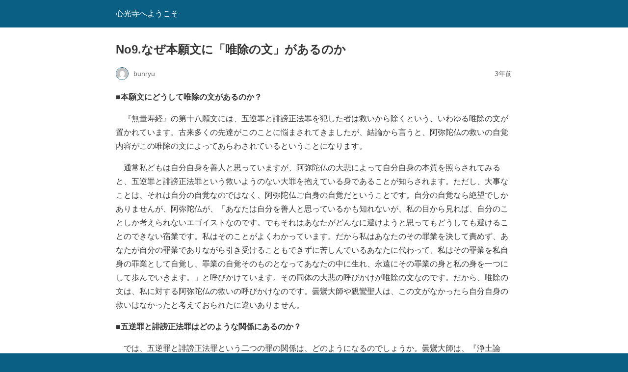

--- FILE ---
content_type: text/html; charset=utf-8
request_url: https://sinkoji.xyz/%E3%81%AA%E3%81%9C%E6%9C%AC%E9%A1%98%E6%96%87%E3%81%AB%E3%80%8C%E5%94%AF%E9%99%A4%E3%81%AE%E6%96%87%E3%80%8D%E3%81%8C%E3%81%82%E3%82%8B%E3%81%AE%E3%81%8B/?amp=1
body_size: 9590
content:
<!DOCTYPE html>
<html amp lang="ja" data-amp-auto-lightbox-disable transformed="self;v=1" i-amphtml-layout="" i-amphtml-no-boilerplate="">
<head><meta charset="utf-8"><meta name="viewport" content="width=device-width,minimum-scale=1"><link rel="preconnect" href="https://cdn.ampproject.org"><style amp-runtime="" i-amphtml-version="012512221826001">html{overflow-x:hidden!important}html.i-amphtml-fie{height:100%!important;width:100%!important}html:not([amp4ads]),html:not([amp4ads]) body{height:auto!important}html:not([amp4ads]) body{margin:0!important}body{-webkit-text-size-adjust:100%;-moz-text-size-adjust:100%;-ms-text-size-adjust:100%;text-size-adjust:100%}html.i-amphtml-singledoc.i-amphtml-embedded{-ms-touch-action:pan-y pinch-zoom;touch-action:pan-y pinch-zoom}html.i-amphtml-fie>body,html.i-amphtml-singledoc>body{overflow:visible!important}html.i-amphtml-fie:not(.i-amphtml-inabox)>body,html.i-amphtml-singledoc:not(.i-amphtml-inabox)>body{position:relative!important}html.i-amphtml-ios-embed-legacy>body{overflow-x:hidden!important;overflow-y:auto!important;position:absolute!important}html.i-amphtml-ios-embed{overflow-y:auto!important;position:static}#i-amphtml-wrapper{overflow-x:hidden!important;overflow-y:auto!important;position:absolute!important;top:0!important;left:0!important;right:0!important;bottom:0!important;margin:0!important;display:block!important}html.i-amphtml-ios-embed.i-amphtml-ios-overscroll,html.i-amphtml-ios-embed.i-amphtml-ios-overscroll>#i-amphtml-wrapper{-webkit-overflow-scrolling:touch!important}#i-amphtml-wrapper>body{position:relative!important;border-top:1px solid transparent!important}#i-amphtml-wrapper+body{visibility:visible}#i-amphtml-wrapper+body .i-amphtml-lightbox-element,#i-amphtml-wrapper+body[i-amphtml-lightbox]{visibility:hidden}#i-amphtml-wrapper+body[i-amphtml-lightbox] .i-amphtml-lightbox-element{visibility:visible}#i-amphtml-wrapper.i-amphtml-scroll-disabled,.i-amphtml-scroll-disabled{overflow-x:hidden!important;overflow-y:hidden!important}amp-instagram{padding:54px 0px 0px!important;background-color:#fff}amp-iframe iframe{box-sizing:border-box!important}[amp-access][amp-access-hide]{display:none}[subscriptions-dialog],body:not(.i-amphtml-subs-ready) [subscriptions-action],body:not(.i-amphtml-subs-ready) [subscriptions-section]{display:none!important}amp-experiment,amp-live-list>[update]{display:none}amp-list[resizable-children]>.i-amphtml-loading-container.amp-hidden{display:none!important}amp-list [fetch-error],amp-list[load-more] [load-more-button],amp-list[load-more] [load-more-end],amp-list[load-more] [load-more-failed],amp-list[load-more] [load-more-loading]{display:none}amp-list[diffable] div[role=list]{display:block}amp-story-page,amp-story[standalone]{min-height:1px!important;display:block!important;height:100%!important;margin:0!important;padding:0!important;overflow:hidden!important;width:100%!important}amp-story[standalone]{background-color:#000!important;position:relative!important}amp-story-page{background-color:#757575}amp-story .amp-active>div,amp-story .i-amphtml-loader-background{display:none!important}amp-story-page:not(:first-of-type):not([distance]):not([active]){transform:translateY(1000vh)!important}amp-autocomplete{position:relative!important;display:inline-block!important}amp-autocomplete>input,amp-autocomplete>textarea{padding:0.5rem;border:1px solid rgba(0,0,0,.33)}.i-amphtml-autocomplete-results,amp-autocomplete>input,amp-autocomplete>textarea{font-size:1rem;line-height:1.5rem}[amp-fx^=fly-in]{visibility:hidden}amp-script[nodom],amp-script[sandboxed]{position:fixed!important;top:0!important;width:1px!important;height:1px!important;overflow:hidden!important;visibility:hidden}
/*# sourceURL=/css/ampdoc.css*/[hidden]{display:none!important}.i-amphtml-element{display:inline-block}.i-amphtml-blurry-placeholder{transition:opacity 0.3s cubic-bezier(0.0,0.0,0.2,1)!important;pointer-events:none}[layout=nodisplay]:not(.i-amphtml-element){display:none!important}.i-amphtml-layout-fixed,[layout=fixed][width][height]:not(.i-amphtml-layout-fixed){display:inline-block;position:relative}.i-amphtml-layout-responsive,[layout=responsive][width][height]:not(.i-amphtml-layout-responsive),[width][height][heights]:not([layout]):not(.i-amphtml-layout-responsive),[width][height][sizes]:not(img):not([layout]):not(.i-amphtml-layout-responsive){display:block;position:relative}.i-amphtml-layout-intrinsic,[layout=intrinsic][width][height]:not(.i-amphtml-layout-intrinsic){display:inline-block;position:relative;max-width:100%}.i-amphtml-layout-intrinsic .i-amphtml-sizer{max-width:100%}.i-amphtml-intrinsic-sizer{max-width:100%;display:block!important}.i-amphtml-layout-container,.i-amphtml-layout-fixed-height,[layout=container],[layout=fixed-height][height]:not(.i-amphtml-layout-fixed-height){display:block;position:relative}.i-amphtml-layout-fill,.i-amphtml-layout-fill.i-amphtml-notbuilt,[layout=fill]:not(.i-amphtml-layout-fill),body noscript>*{display:block;overflow:hidden!important;position:absolute;top:0;left:0;bottom:0;right:0}body noscript>*{position:absolute!important;width:100%;height:100%;z-index:2}body noscript{display:inline!important}.i-amphtml-layout-flex-item,[layout=flex-item]:not(.i-amphtml-layout-flex-item){display:block;position:relative;-ms-flex:1 1 auto;flex:1 1 auto}.i-amphtml-layout-fluid{position:relative}.i-amphtml-layout-size-defined{overflow:hidden!important}.i-amphtml-layout-awaiting-size{position:absolute!important;top:auto!important;bottom:auto!important}i-amphtml-sizer{display:block!important}@supports (aspect-ratio:1/1){i-amphtml-sizer.i-amphtml-disable-ar{display:none!important}}.i-amphtml-blurry-placeholder,.i-amphtml-fill-content{display:block;height:0;max-height:100%;max-width:100%;min-height:100%;min-width:100%;width:0;margin:auto}.i-amphtml-layout-size-defined .i-amphtml-fill-content{position:absolute;top:0;left:0;bottom:0;right:0}.i-amphtml-replaced-content,.i-amphtml-screen-reader{padding:0!important;border:none!important}.i-amphtml-screen-reader{position:fixed!important;top:0px!important;left:0px!important;width:4px!important;height:4px!important;opacity:0!important;overflow:hidden!important;margin:0!important;display:block!important;visibility:visible!important}.i-amphtml-screen-reader~.i-amphtml-screen-reader{left:8px!important}.i-amphtml-screen-reader~.i-amphtml-screen-reader~.i-amphtml-screen-reader{left:12px!important}.i-amphtml-screen-reader~.i-amphtml-screen-reader~.i-amphtml-screen-reader~.i-amphtml-screen-reader{left:16px!important}.i-amphtml-unresolved{position:relative;overflow:hidden!important}.i-amphtml-select-disabled{-webkit-user-select:none!important;-ms-user-select:none!important;user-select:none!important}.i-amphtml-notbuilt,[layout]:not(.i-amphtml-element),[width][height][heights]:not([layout]):not(.i-amphtml-element),[width][height][sizes]:not(img):not([layout]):not(.i-amphtml-element){position:relative;overflow:hidden!important;color:transparent!important}.i-amphtml-notbuilt:not(.i-amphtml-layout-container)>*,[layout]:not([layout=container]):not(.i-amphtml-element)>*,[width][height][heights]:not([layout]):not(.i-amphtml-element)>*,[width][height][sizes]:not([layout]):not(.i-amphtml-element)>*{display:none}amp-img:not(.i-amphtml-element)[i-amphtml-ssr]>img.i-amphtml-fill-content{display:block}.i-amphtml-notbuilt:not(.i-amphtml-layout-container),[layout]:not([layout=container]):not(.i-amphtml-element),[width][height][heights]:not([layout]):not(.i-amphtml-element),[width][height][sizes]:not(img):not([layout]):not(.i-amphtml-element){color:transparent!important;line-height:0!important}.i-amphtml-ghost{visibility:hidden!important}.i-amphtml-element>[placeholder],[layout]:not(.i-amphtml-element)>[placeholder],[width][height][heights]:not([layout]):not(.i-amphtml-element)>[placeholder],[width][height][sizes]:not([layout]):not(.i-amphtml-element)>[placeholder]{display:block;line-height:normal}.i-amphtml-element>[placeholder].amp-hidden,.i-amphtml-element>[placeholder].hidden{visibility:hidden}.i-amphtml-element:not(.amp-notsupported)>[fallback],.i-amphtml-layout-container>[placeholder].amp-hidden,.i-amphtml-layout-container>[placeholder].hidden{display:none}.i-amphtml-layout-size-defined>[fallback],.i-amphtml-layout-size-defined>[placeholder]{position:absolute!important;top:0!important;left:0!important;right:0!important;bottom:0!important;z-index:1}amp-img[i-amphtml-ssr]:not(.i-amphtml-element)>[placeholder]{z-index:auto}.i-amphtml-notbuilt>[placeholder]{display:block!important}.i-amphtml-hidden-by-media-query{display:none!important}.i-amphtml-element-error{background:red!important;color:#fff!important;position:relative!important}.i-amphtml-element-error:before{content:attr(error-message)}i-amp-scroll-container,i-amphtml-scroll-container{position:absolute;top:0;left:0;right:0;bottom:0;display:block}i-amp-scroll-container.amp-active,i-amphtml-scroll-container.amp-active{overflow:auto;-webkit-overflow-scrolling:touch}.i-amphtml-loading-container{display:block!important;pointer-events:none;z-index:1}.i-amphtml-notbuilt>.i-amphtml-loading-container{display:block!important}.i-amphtml-loading-container.amp-hidden{visibility:hidden}.i-amphtml-element>[overflow]{cursor:pointer;position:relative;z-index:2;visibility:hidden;display:initial;line-height:normal}.i-amphtml-layout-size-defined>[overflow]{position:absolute}.i-amphtml-element>[overflow].amp-visible{visibility:visible}template{display:none!important}.amp-border-box,.amp-border-box *,.amp-border-box :after,.amp-border-box :before{box-sizing:border-box}amp-pixel{display:none!important}amp-analytics,amp-auto-ads,amp-story-auto-ads{position:fixed!important;top:0!important;width:1px!important;height:1px!important;overflow:hidden!important;visibility:hidden}amp-story{visibility:hidden!important}html.i-amphtml-fie>amp-analytics{position:initial!important}[visible-when-invalid]:not(.visible),form [submit-error],form [submit-success],form [submitting]{display:none}amp-accordion{display:block!important}@media (min-width:1px){:where(amp-accordion>section)>:first-child{margin:0;background-color:#efefef;padding-right:20px;border:1px solid #dfdfdf}:where(amp-accordion>section)>:last-child{margin:0}}amp-accordion>section{float:none!important}amp-accordion>section>*{float:none!important;display:block!important;overflow:hidden!important;position:relative!important}amp-accordion,amp-accordion>section{margin:0}amp-accordion:not(.i-amphtml-built)>section>:last-child{display:none!important}amp-accordion:not(.i-amphtml-built)>section[expanded]>:last-child{display:block!important}
/*# sourceURL=/css/ampshared.css*/</style><meta name="amp-to-amp-navigation" content="AMP-Redirect-To; AMP.navigateTo"><meta name="robots" content="max-image-preview:large"><meta name="generator" content="AMP Plugin v2.5.0; mode=reader; theme=legacy"><meta name="generator" content="WordPress 6.4.7"><script async="" src="https://cdn.ampproject.org/v0.mjs" type="module" crossorigin="anonymous"></script><script async nomodule src="https://cdn.ampproject.org/v0.js" crossorigin="anonymous"></script><style amp-custom="">#amp-mobile-version-switcher{left:0;position:absolute;width:100%;z-index:100}#amp-mobile-version-switcher>a{background-color:#444;border:0;color:#eaeaea;display:block;font-family:-apple-system,BlinkMacSystemFont,Segoe UI,Roboto,Oxygen-Sans,Ubuntu,Cantarell,Helvetica Neue,sans-serif;font-size:16px;font-weight:600;padding:15px 0;text-align:center;-webkit-text-decoration:none;text-decoration:none}#amp-mobile-version-switcher>a:active,#amp-mobile-version-switcher>a:focus,#amp-mobile-version-switcher>a:hover{-webkit-text-decoration:underline;text-decoration:underline}div.pdfemb-viewer{overflow:hidden;line-height:1;margin:0px;padding:0px;border:1px solid #000;position:relative;text-align:left;direction:ltr;background-color:#d3d3d3}:where(.wp-block-button__link){border-radius:9999px;box-shadow:none;padding:calc(.667em + 2px) calc(1.333em + 2px);text-decoration:none}:where(.wp-block-columns){margin-bottom:1.75em}:where(.wp-block-columns.has-background){padding:1.25em 2.375em}:where(.wp-block-post-comments input[type=submit]){border:none}:where(.wp-block-cover-image:not(.has-text-color)),:where(.wp-block-cover:not(.has-text-color)){color:#fff}:where(.wp-block-cover-image.is-light:not(.has-text-color)),:where(.wp-block-cover.is-light:not(.has-text-color)){color:#000}:where(.wp-block-file){margin-bottom:1.5em}:where(.wp-block-file__button){border-radius:2em;display:inline-block;padding:.5em 1em}:where(.wp-block-file__button):is(a):active,:where(.wp-block-file__button):is(a):focus,:where(.wp-block-file__button):is(a):hover,:where(.wp-block-file__button):is(a):visited{box-shadow:none;color:#fff;opacity:.85;text-decoration:none}@keyframes turn-on-visibility{0%{opacity:0}to{opacity:1}}@keyframes turn-off-visibility{0%{opacity:1;visibility:visible}99%{opacity:0;visibility:visible}to{opacity:0;visibility:hidden}}@keyframes lightbox-zoom-in{0%{transform:translate(calc(-50vw + var(--wp--lightbox-initial-left-position)),calc(-50vh + var(--wp--lightbox-initial-top-position))) scale(var(--wp--lightbox-scale))}to{transform:translate(-50%,-50%) scale(1)}}@keyframes lightbox-zoom-out{0%{transform:translate(-50%,-50%) scale(1);visibility:visible}99%{visibility:visible}to{transform:translate(calc(-50vw + var(--wp--lightbox-initial-left-position)),calc(-50vh + var(--wp--lightbox-initial-top-position))) scale(var(--wp--lightbox-scale));visibility:hidden}}:where(.wp-block-latest-comments:not([data-amp-original-style*=line-height] .wp-block-latest-comments__comment)){line-height:1.1}:where(.wp-block-latest-comments:not([data-amp-original-style*=line-height] .wp-block-latest-comments__comment-excerpt p)){line-height:1.8}:where(.wp-block-navigation.has-background .wp-block-navigation-item a:not(.wp-element-button)),:where(.wp-block-navigation.has-background .wp-block-navigation-submenu a:not(.wp-element-button)){padding:.5em 1em}:where(.wp-block-navigation .wp-block-navigation__submenu-container .wp-block-navigation-item a:not(.wp-element-button)),:where(.wp-block-navigation .wp-block-navigation__submenu-container .wp-block-navigation-submenu a:not(.wp-element-button)),:where(.wp-block-navigation .wp-block-navigation__submenu-container .wp-block-navigation-submenu button.wp-block-navigation-item__content),:where(.wp-block-navigation .wp-block-navigation__submenu-container .wp-block-pages-list__item button.wp-block-navigation-item__content){padding:.5em 1em}@keyframes overlay-menu__fade-in-animation{0%{opacity:0;transform:translateY(.5em)}to{opacity:1;transform:translateY(0)}}:where(p.has-text-color:not(.has-link-color)) a{color:inherit}:where(.wp-block-post-excerpt){margin-bottom:var(--wp--style--block-gap);margin-top:var(--wp--style--block-gap)}:where(.wp-block-preformatted.has-background){padding:1.25em 2.375em}:where(.wp-block-pullquote){margin:0 0 1em}:where(.wp-block-search__button){border:1px solid #ccc;padding:6px 10px}:where(.wp-block-search__button-inside .wp-block-search__inside-wrapper){border:1px solid #949494;box-sizing:border-box;padding:4px}:where(.wp-block-search__button-inside .wp-block-search__inside-wrapper) :where(.wp-block-search__button){padding:4px 8px}:where(.wp-block-term-description){margin-bottom:var(--wp--style--block-gap);margin-top:var(--wp--style--block-gap)}:where(pre.wp-block-verse){font-family:inherit}:root{--wp--preset--font-size--normal:16px;--wp--preset--font-size--huge:42px}html :where(.has-border-color){border-style:solid}html :where([data-amp-original-style*=border-top-color]){border-top-style:solid}html :where([data-amp-original-style*=border-right-color]){border-right-style:solid}html :where([data-amp-original-style*=border-bottom-color]){border-bottom-style:solid}html :where([data-amp-original-style*=border-left-color]){border-left-style:solid}html :where([data-amp-original-style*=border-width]){border-style:solid}html :where([data-amp-original-style*=border-top-width]){border-top-style:solid}html :where([data-amp-original-style*=border-right-width]){border-right-style:solid}html :where([data-amp-original-style*=border-bottom-width]){border-bottom-style:solid}html :where([data-amp-original-style*=border-left-width]){border-left-style:solid}html :where(amp-img[class*=wp-image-]),html :where(amp-anim[class*=wp-image-]){height:auto;max-width:100%}:where(figure){margin:0 0 1em}html :where(.is-position-sticky){--wp-admin--admin-bar--position-offset:var(--wp-admin--admin-bar--height,0px)}@media screen and (max-width:600px){html :where(.is-position-sticky){--wp-admin--admin-bar--position-offset:0px}}:where(.wp-block-group.has-background){padding:1.25em 2.375em}amp-img img,amp-img noscript{image-rendering:inherit;-o-object-fit:inherit;object-fit:inherit;-o-object-position:inherit;object-position:inherit}html{background:#0a5f85}body{background:#fff;color:#353535;font-family:Georgia,"Times New Roman",Times,Serif;font-weight:300;line-height:1.75}p{margin:0 0 1em;padding:0}a,a:visited{color:#0a5f85}a:hover,a:active,a:focus{color:#353535}.amp-wp-meta,.amp-wp-header div,.amp-wp-title,.amp-wp-tax-category,.amp-wp-comments-link,.amp-wp-footer p,.back-to-top{font-family:-apple-system,BlinkMacSystemFont,"Segoe UI","Roboto","Oxygen-Sans","Ubuntu","Cantarell","Helvetica Neue",sans-serif}.amp-wp-header{background-color:#0a5f85}.amp-wp-header div{color:#fff;font-size:1em;font-weight:400;margin:0 auto;max-width:calc(840px - 32px);padding:.875em 16px;position:relative}.amp-wp-header a{color:#fff;text-decoration:none}.amp-wp-article{color:#353535;font-weight:400;margin:1.5em auto;max-width:840px;overflow-wrap:break-word;word-wrap:break-word}.amp-wp-article-header{align-items:center;align-content:stretch;display:flex;flex-wrap:wrap;justify-content:space-between;margin:1.5em 16px 0}.amp-wp-title{color:#353535;display:block;flex:1 0 100%;font-weight:900;margin:0 0 .625em;width:100%}.amp-wp-meta{color:#696969;display:inline-block;flex:2 1 50%;font-size:.875em;line-height:1.5em;margin:0 0 1.5em;padding:0}.amp-wp-article-header .amp-wp-meta:last-of-type{text-align:right}.amp-wp-article-header .amp-wp-meta:first-of-type{text-align:left}.amp-wp-byline amp-img,.amp-wp-byline .amp-wp-author{display:inline-block;vertical-align:middle}.amp-wp-byline amp-img{border:1px solid #0a5f85;border-radius:50%;position:relative;margin-right:6px}.amp-wp-posted-on{text-align:right}.amp-wp-article-content{margin:0 16px}.amp-wp-article-content amp-img{margin:0 auto}.amp-wp-article-footer .amp-wp-meta{display:block}.amp-wp-tax-category{color:#696969;font-size:.875em;line-height:1.5em;margin:1.5em 16px}.amp-wp-comments-link{color:#696969;font-size:.875em;line-height:1.5em;text-align:center;margin:2.25em 0 1.5em}.amp-wp-comments-link a{border-style:solid;border-color:#c2c2c2;border-width:1px 1px 2px;border-radius:4px;background-color:transparent;color:#0a5f85;cursor:pointer;display:block;font-size:14px;font-weight:600;line-height:18px;margin:0 auto;max-width:200px;padding:11px 16px;text-decoration:none;width:50%;-webkit-transition:background-color .2s ease;transition:background-color .2s ease}.amp-wp-footer{border-top:1px solid #c2c2c2;margin:calc(1.5em - 1px) 0 0}.amp-wp-footer div{margin:0 auto;max-width:calc(840px - 32px);padding:1.25em 16px 1.25em;position:relative}.amp-wp-footer h2{font-size:1em;line-height:1.375em;margin:0 0 .5em}.amp-wp-footer p{color:#696969;font-size:.8em;line-height:1.5em;margin:0 85px 0 0}.amp-wp-footer a{text-decoration:none}.back-to-top{bottom:1.275em;font-size:.8em;font-weight:600;line-height:2em;position:absolute;right:16px}

/*# sourceURL=amp-custom.css */</style><link rel="canonical" href="https://sinkoji.xyz/%e3%81%aa%e3%81%9c%e6%9c%ac%e9%a1%98%e6%96%87%e3%81%ab%e3%80%8c%e5%94%af%e9%99%a4%e3%81%ae%e6%96%87%e3%80%8d%e3%81%8c%e3%81%82%e3%82%8b%e3%81%ae%e3%81%8b/"><title>No9.なぜ本願文に「唯除の文」があるのか | 心光寺へようこそ</title><script type="application/ld+json">{"@context":"http://schema.org","publisher":{"@type":"Organization","name":"心光寺へようこそ","logo":{"@type":"ImageObject","url":"https://sinkoji.xyz/wp-content/uploads/2019/08/cropped-心光寺のホームページのタイトルとキャッチフレーズ.png"}},"@type":"BlogPosting","mainEntityOfPage":"https://sinkoji.xyz/%e3%81%aa%e3%81%9c%e6%9c%ac%e9%a1%98%e6%96%87%e3%81%ab%e3%80%8c%e5%94%af%e9%99%a4%e3%81%ae%e6%96%87%e3%80%8d%e3%81%8c%e3%81%82%e3%82%8b%e3%81%ae%e3%81%8b/","headline":"No9.なぜ本願文に「唯除の文」があるのか","datePublished":"2023-03-08T10:49:51+09:00","dateModified":"2023-06-04T19:24:20+09:00","author":{"@type":"Person","name":"bunryu"}}</script></head>

<body class="">

<header id="top" class="amp-wp-header">
	<div>
		<a href="https://sinkoji.xyz/?amp=1">
									<span class="amp-site-title">
				心光寺へようこそ			</span>
		</a>
	</div>
</header>

<article class="amp-wp-article">
	<header class="amp-wp-article-header">
		<h1 class="amp-wp-title">No9.なぜ本願文に「唯除の文」があるのか</h1>
			<div class="amp-wp-meta amp-wp-byline">
					<amp-img src="https://secure.gravatar.com/avatar/bf727da0cad7a18ce2262eba7f1aa14b?s=72&amp;d=mm&amp;r=g" srcset="
					https://secure.gravatar.com/avatar/bf727da0cad7a18ce2262eba7f1aa14b?s=24&amp;d=mm&amp;r=g 1x,
					https://secure.gravatar.com/avatar/bf727da0cad7a18ce2262eba7f1aa14b?s=48&amp;d=mm&amp;r=g 2x,
					https://secure.gravatar.com/avatar/bf727da0cad7a18ce2262eba7f1aa14b?s=72&amp;d=mm&amp;r=g 3x
				" alt="bunryu" width="24" height="24" layout="fixed" class="i-amphtml-layout-fixed i-amphtml-layout-size-defined" style="width:24px;height:24px" i-amphtml-layout="fixed"></amp-img>
				<span class="amp-wp-author author vcard">bunryu</span>
	</div>
<div class="amp-wp-meta amp-wp-posted-on">
	<time datetime="2023-03-08T01:49:51+00:00">
		3年前	</time>
</div>
	</header>

	
	<div class="amp-wp-article-content">
		
<p class="has-medium-font-size"><strong>■本願文にどうして唯除の文があるのか？</strong></p>



<p>　『無量寿経』の第十八願文には、五逆罪と誹謗正法罪を犯した者は救いから除くという、いわゆる唯除の文が置かれています。古来多くの先達がこのことに悩まされてきましたが、結論から言うと、阿弥陀仏の救いの自覚内容がこの唯除の文によってあらわされているということになります。</p>



<p>　通常私どもは自分自身を善人と思っていますが、阿弥陀仏の大悲によって自分自身の本質を照らされてみると、五逆罪と誹謗正法罪という救いようのない大罪を抱えている身であることが知らされます。ただし、大事なことは、それは自分の自覚なのではなく、阿弥陀仏ご自身の自覚だということです。自分の自覚なら絶望でしかありませんが、阿弥陀仏が、「あなたは自分を善人と思っているかも知れないが、私の目から見れば、自分のことしか考えられないエゴイストなのです。でもそれはあなたがどんなに避けようと思ってもどうしても避けることのできない宿業です。私はそのことがよくわかっています。だから私はあなたのその罪業を決して責めず、あなたが自分の罪業でありながら引き受けることもできずに苦しんでいるあなたに代わって、私はその罪業を私自身の罪業として自覚し、罪業の自覚そのものとなってあなたの中に生れ、永遠にその罪業の身と私の身を一つにして歩んでいきます。」と呼びかけています。その同体の大悲の呼びかけが唯除の文なのです。だから、唯除の文は、私に対する阿弥陀仏の救いの呼びかけなのです。曇鸞大師や親鸞聖人は、この文がなかったら自分自身の救いはなかったと考えておられたに違いありません。</p>



<p class="has-medium-font-size"><strong>■五逆罪と誹謗正法罪はどのような関係にあるのか？</strong></p>



<p>　では、五逆罪と誹謗正法罪という二つの罪の関係は、どのようになるのでしょうか。曇鸞大師は、『浄土論註』の中で八番の問答によってこのことを尋ねています。いわゆる八番問答と呼ばれているものです。親鸞聖人も、この問答を『教行信証』「信巻」の終りに引文していますから、曇鸞大師と同じ考えであったことがわかります。</p>



<p>　結論から言えば、誹謗正法罪の方が五逆罪よりもはるかに重い罪だということが述べられています。すなわち、五逆罪は阿鼻地獄一劫の罰で尽きるが、謗法罪は一劫尽きれば転じて又他方の阿鼻地獄に至り「かくのごとく転々して…仏出ることを得る時節を記したまわず」という恐ろしいことを書いています。つまり、謗法罪は、永遠に助からない罪だということを強調しているのです。これは曇鸞大師や親鸞聖人自身の自覚内容です。そして、後に述べますが、これが『歎異抄』で言われているところの「他力をたのみたてまつる悪人」の自覚内容です。</p>



<p class="has-black-color has-text-color">　さて、そのことに対して問いがあって、「<a>謗法罪</a>は、別に誰かに対して危害を加えるわけではない。それに対して、五逆罪の場合は、実際に人を殺傷してしまったりする。だから五逆罪の方が罪が重いではないか」と問うています。もっともな問いですが、それに対して、曇鸞大師は、「あなたはそういうふうに言うが、五逆罪の元に謗法罪があるということを知らない。謗法罪は誰の中にもある本質的な罪です。それが元になって五逆罪を起しもするし、またたとえ起さなくても、その罪は誰もが抱えている罪なのです」と答えています。</p>



<p>　ただし、この謗法罪は、阿弥陀仏の呼びかけによらなければ決して分からない罪です。五逆罪の場合は、道徳的にも罪だということは誰にも分かります。しかし、謗法罪は、阿弥陀仏に呼びかけられて初めて知らされる罪です。普通はそれが罪だということは誰も思わないし、自分でも思っていないのです。教えを聞く中で、初めてそれが罪であり、しかも最も根本的な重罪であるということを知らされるのです。</p>



<p>　そうすると、私どもはそれを改めないといけないと言われているように思ってしまいがちです。しかしそうではないのです。阿弥陀仏は、その罪の重いことを知らせるけれども、それを改めよとは決して言われないのです。なぜなら、その罪は、改めようとしても改められるような底の浅いものではないということを、阿弥陀仏はよく分かっておられるからです。それは、山を動かそうとしても、動かすことができないのと同じです。</p>



<p class="has-black-color has-text-color">　私どもは、一人残らずその重罪を抱えています。それが誹謗正法の罪です。唯識教学では、これを倶生起（くしょうき）の我執と教えています。我執にも、分別記起の我執と倶生起の我執とがあり、分別起の我執は、生まれて後に習得する自我意識の我執であるのに対して、<a>倶生起</a>は、生まれる以前から、この身の奥深くに植え込まれている無意識の潜在的な我執です。私どもは、一人残らず生まれる前からそういう根本的な我執を抱えているというのです。</p>



<p>　親鸞聖人は、『教行信証』「信巻」の「至誠心釈」の中で、全ての者は、どんなにうわべは真面目そうな格好をしていても、表面の身口意の三業の底に悪性を抱えた身であると述べています。（私どもが通常「内」と考えている意業も、善導大師や親鸞聖人は、「外」「表面」に過ぎないと言っています。そこが恐しい所であり、また鋭い所です）。その悪性というのが、倶生起の我執です。表面に表れた身口意の三業の態様は千差万別であっても、その身の底に等しくこの根本我執を抱えています。その点において、聖者も極悪人も皆平等なのです。それが誹謗正法の罪なのです。そのことを曇鸞大師も親鸞聖人も言いたかったのです。</p>



<p>　そして万人が抱えるこの根本の罪は、先ほど書いた阿弥陀仏の同体の大悲の呼びかけの中でのみ、初めて頷くことが出来る罪です。外から断罪する叱責の中では決して認めることは出来ません。従って、この罪に頷くことは、自分の身が阿弥陀仏の同体の大悲の中にあるという頷きと一つのことです。すなわち、誹謗正法罪の身であったという目覚めこそが、阿弥陀仏の第十八願の救いの根本内容なのです。</p>



<p class="has-black-color has-text-color has-medium-font-size"><strong>■『歎異抄』の<a>悪人正機</a>について</strong></p>



<p class="has-black-color has-text-color">　ところで、『歎異抄』には有名な「悪人正機」の教えが述べられています。しかし、これは<a>「他力をたのみたてまつる悪人</a>もとも往生の正因なり」と述べられていますから、正確には「悪人正機」の教えではなく「悪人<a>正因</a>」の教えというべきです。「正機」とは救いの対象ということですが、<a>「正因</a>」は救いの内容そのものということです。すなわち、「他力をたのみたてまつる悪人」の自覚こそが、阿弥陀仏の本願の救済内容そのものということです。「もとも」というのは、唯一無二でそれ以外にないということです。（大谷派の聖典では「もっとも」となっていますが、本願寺派の聖典では「もとも」となっており、これの方が最も古い蓮如写本に基づいています）</p>



<p class="has-black-color has-text-color">　『歎異抄』で往生の正因とされている悪人は、単なる悪人ではなく<a>「他力をたのみたてまつる悪人」</a>なのです。それは、善人や悪人が最初から居て、その悪人が往生の正因だというのではありません。阿弥陀仏の呼びかけによって自分の姿を知らされて目覚めた悪人ということです。ですから、阿弥陀仏の呼びかけによって自分の姿知らされない限りは、「自分を頼んでいる」善人は居ても、「他力をたのみたてまつる悪人」はどこにも居ないのです。世間でいわゆる悪人とされている人も、阿弥陀仏の目から見れば、「自分を頼んでいる」善人に外ならないのです。</p>



<p class="has-black-color has-text-color">その「自分を頼んでいる」善人というのが、先ほど書いた「倶生起の我執を抱えた者」ということです。また「誹謗正法罪を抱えた者」ということです。十方衆生は全て誹謗正法の罪を抱えているので、本願は、全ての衆生を「十方衆生」と呼びかけ、また第十八願において、<a>全ての衆生を「五逆誹謗正法の者」と呼びかけているのです</a>。「五逆誹謗正法」といっても、先ほど述べたように本質は誹謗正法ですから、本願は、全ての衆生を「誹謗正法の者」と呼びかけ、その呼びかけによって、十方衆生全てに誹謗正法の重罪を知らせ、「その重罪の身と同体となって永遠に歩んでいくよ」と呼びかけているのです。そのことによって、初めて私どもは、「自身は曠劫已来の善人であった！」「曠劫已来の誹謗正法の徒であった！」と目覚めることができるのです。その目覚めが「他力をたのみたてまつる悪人」です。この目覚めこそが、阿弥陀仏の本願の救いの内容であり、また往生の自覚内容だということが、『歎異抄』第三章では述べられているのです。</p>



<p>【参考文献】</p>



<p>　なお参考文献として、西田真因先生が『歎異抄』の善人、悪人ということについて書かれた「歎異抄における悪の概念」という論文（法蔵館『西田真因著作集 第一巻』所収）の一部をPDFにして貼付いたします。やや難解で長文ですが、関心のある方はどうぞラウンロードしてお読みください。</p>


<a href="https://sinkoji.xyz/wp-content/uploads/2023/03/doc00763620230302102600.pdf" class="pdfemb-viewer" data-width="max" data-height="max" data-toolbar="bottom" data-toolbar-fixed="off">doc00763620230302102600<br></a>
<p class="wp-block-pdfemb-pdf-embedder-viewer"></p>
	</div>

	<footer class="amp-wp-article-footer">
			<div class="amp-wp-meta amp-wp-tax-category">
		カテゴリー: <a href="https://sinkoji.xyz/category/%e3%83%96%e3%83%ad%e3%82%b0%ef%bc%88%e6%8a%98%e3%80%85%e3%81%ae%e8%a8%98%ef%bc%89/?amp=1" rel="category tag">ブログ（折々の記）</a>	</div>

		<div class="amp-wp-meta amp-wp-comments-link">
		<a href="https://sinkoji.xyz/%e3%81%aa%e3%81%9c%e6%9c%ac%e9%a1%98%e6%96%87%e3%81%ab%e3%80%8c%e5%94%af%e9%99%a4%e3%81%ae%e6%96%87%e3%80%8d%e3%81%8c%e3%81%82%e3%82%8b%e3%81%ae%e3%81%8b/?noamp=mobile#respond">
			コメントする		</a>
	</div>
	</footer>
</article>

<footer class="amp-wp-footer">
	<div>
		<h2>心光寺へようこそ</h2>
		<a href="#top" class="back-to-top">トップへ戻る</a>
	</div>
</footer>


		<div id="amp-mobile-version-switcher">
			<a rel="nofollow" href="https://sinkoji.xyz/%E3%81%AA%E3%81%9C%E6%9C%AC%E9%A1%98%E6%96%87%E3%81%AB%E3%80%8C%E5%94%AF%E9%99%A4%E3%81%AE%E6%96%87%E3%80%8D%E3%81%8C%E3%81%82%E3%82%8B%E3%81%AE%E3%81%8B/?noamp=mobile">
				モバイルバージョンを終了			</a>
		</div>

				

</body></html>
